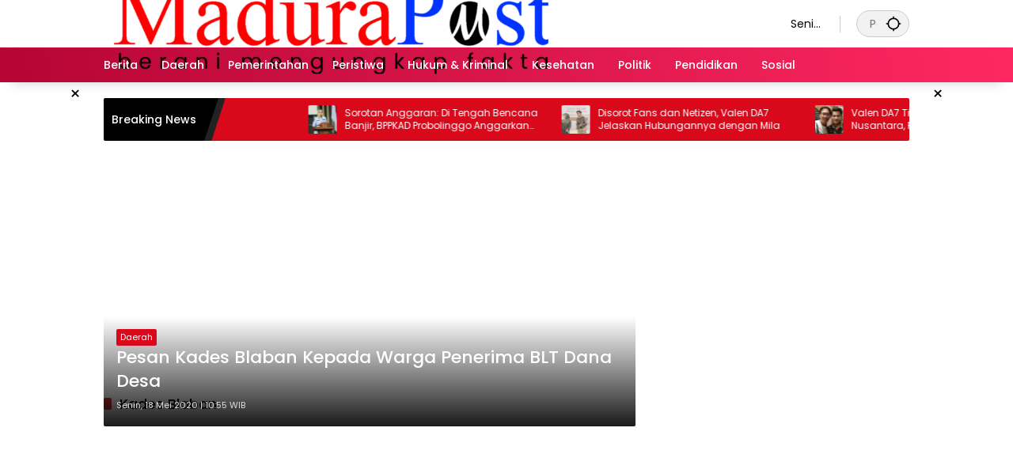

--- FILE ---
content_type: text/html; charset=UTF-8
request_url: https://madurapost.net/tag/kades-blaban/
body_size: 13805
content:
<!doctype html>
<html lang="id">
<head>
	<meta charset="UTF-8">
	<meta name="viewport" content="width=device-width, initial-scale=1">
	<link rel="profile" href="https://gmpg.org/xfn/11">

	<title>Kades Blaban &#8211; Madura Post</title>
<meta name='robots' content='max-image-preview:large' />
<!-- Jetpack Site Verification Tags -->
<meta name="google-site-verification" content="zX5t7bGBkUtWsI8-0FamHCqJ68qN_YbwnY9ng-1mEII" />
<link rel='dns-prefetch' href='//stats.wp.com' />
<link rel='preconnect' href='//i0.wp.com' />
<link rel='preconnect' href='//c0.wp.com' />
<link rel="alternate" type="application/rss+xml" title="Madura Post &raquo; Feed" href="https://madurapost.net/feed/" />
<link rel="alternate" type="application/rss+xml" title="Madura Post &raquo; Umpan Komentar" href="https://madurapost.net/comments/feed/" />
<script id="wpp-js" src="https://madurapost.net/wp-content/plugins/wordpress-popular-posts/assets/js/wpp.min.js?ver=7.3.6" data-sampling="0" data-sampling-rate="100" data-api-url="https://madurapost.net/wp-json/wordpress-popular-posts" data-post-id="0" data-token="c6a9987b5a" data-lang="0" data-debug="0"></script>
<link rel="alternate" type="application/rss+xml" title="Madura Post &raquo; Kades Blaban Umpan Tag" href="https://madurapost.net/tag/kades-blaban/feed/" />
<style id='wp-img-auto-sizes-contain-inline-css'>
img:is([sizes=auto i],[sizes^="auto," i]){contain-intrinsic-size:3000px 1500px}
/*# sourceURL=wp-img-auto-sizes-contain-inline-css */
</style>
<link rel='stylesheet' id='menu-icons-extra-css' href='https://madurapost.net/wp-content/plugins/menu-icons/css/extra.min.css?ver=0.13.20' media='all' />
<link rel='stylesheet' id='wordpress-popular-posts-css-css' href='https://madurapost.net/wp-content/plugins/wordpress-popular-posts/assets/css/wpp.css?ver=7.3.6' media='all' />
<link rel='stylesheet' id='wpmedia-fonts-css' href='https://madurapost.net/wp-content/fonts/674aea78cf9d19a8d7732cafb6fa7751.css?ver=1.1.8' media='all' />
<link rel='stylesheet' id='wpmedia-style-css' href='https://madurapost.net/wp-content/themes/wpmedia/style.css?ver=1.1.8' media='all' />
<style id='wpmedia-style-inline-css'>
h1,h2,h3,h4,h5,h6,.reltitle,.site-title,.gmr-mainmenu ul > li > a,.gmr-secondmenu-dropdown ul > li > a,.gmr-sidemenu ul li a,.gmr-sidemenu .side-textsocial,.heading-text,.gmr-mobilemenu ul li a,#navigationamp ul li a{font-family:Poppins;font-weight:500;}h1 strong,h2 strong,h3 strong,h4 strong,h5 strong,h6 strong{font-weight:700;}.entry-content-single{font-size:16px;}body{font-family:Poppins;--font-reguler:400;--font-bold:700;--mainmenu-bgcolor:#b50534;--mainmenu-secondbgcolor:#ff2861;--background-color:#f8f8f8;--main-color:#000000;--widget-title:#000000;--link-color-body:#000000;--hoverlink-color-body:#d9091b;--border-color:#cccccc;--button-bgcolor:#dd3333;--button-color:#ffffff;--header-bgcolor:#ffffff;--topnav-color:#000000;--topnav-link-color:#000000;--topnav-linkhover-color:#d9091b;--mainmenu-color:#ffffff;--mainmenu-hovercolor:#f1c40f;--content-bgcolor:#ffffff;--content-greycolor:#555555;--greybody-bgcolor:#eeeeee;--footer-bgcolor:#dd3333;--footer-color:#ffffff;--footer-linkcolor:#ffffff;--footer-hover-linkcolor:#d9091b;}body,body.dark-theme{--scheme-color:#d9091b;--secondscheme-color:#dd3333;--mainmenu-direction:80deg;}/* Generate Using Cache */
.cat-links, .byline { clip: rect(1px, 1px, 1px, 1px); height: 1px; position: absolute; overflow: hidden; width: 1px; }
/*# sourceURL=wpmedia-style-inline-css */
</style>
<link rel="https://api.w.org/" href="https://madurapost.net/wp-json/" /><link rel="alternate" title="JSON" type="application/json" href="https://madurapost.net/wp-json/wp/v2/tags/1538" /><link rel="EditURI" type="application/rsd+xml" title="RSD" href="https://madurapost.net/xmlrpc.php?rsd" />
<meta name="generator" content="WordPress 6.9" />
<meta name="theme-color" content="#dd0000"><meta name="msapplication-navbutton-color" content="#dd0000"><meta name="apple-mobile-web-app-capable" content="yes"><meta name="apple-mobile-web-app-status-bar-style" content="black-translucent"><script async src="https://pagead2.googlesyndication.com/pagead/js/adsbygoogle.js?client=ca-pub-5230554043399551"
     crossorigin="anonymous"></script>

<meta name="google-adsense-account" content="ca-pub-5230554043399551">

<script src="https://jsc.mgid.com/site/643974.js" async> 
 </script>
	<style>img#wpstats{display:none}</style>
		<link rel="apple-touch-icon" sizes="180x180" href="/wp-content/uploads/fbrfg/apple-touch-icon.png">
<link rel="icon" type="image/png" sizes="32x32" href="/wp-content/uploads/fbrfg/favicon-32x32.png">
<link rel="icon" type="image/png" sizes="16x16" href="/wp-content/uploads/fbrfg/favicon-16x16.png">
<link rel="manifest" href="/wp-content/uploads/fbrfg/site.webmanifest">
<link rel="mask-icon" href="/wp-content/uploads/fbrfg/safari-pinned-tab.svg" color="#5bbad5">
<link rel="shortcut icon" href="/wp-content/uploads/fbrfg/favicon.ico">
<meta name="msapplication-TileColor" content="#da532c">
<meta name="msapplication-config" content="/wp-content/uploads/fbrfg/browserconfig.xml">
<meta name="theme-color" content="#ffffff">            <style id="wpp-loading-animation-styles">@-webkit-keyframes bgslide{from{background-position-x:0}to{background-position-x:-200%}}@keyframes bgslide{from{background-position-x:0}to{background-position-x:-200%}}.wpp-widget-block-placeholder,.wpp-shortcode-placeholder{margin:0 auto;width:60px;height:3px;background:#dd3737;background:linear-gradient(90deg,#dd3737 0%,#571313 10%,#dd3737 100%);background-size:200% auto;border-radius:3px;-webkit-animation:bgslide 1s infinite linear;animation:bgslide 1s infinite linear}</style>
            <meta name='dmca-site-verification' content='SFBhbndWOXFGTTdrcDhkNENKY1BZZz090' />      <meta name="onesignal" content="wordpress-plugin"/>
            <script>

      window.OneSignalDeferred = window.OneSignalDeferred || [];

      OneSignalDeferred.push(function(OneSignal) {
        var oneSignal_options = {};
        window._oneSignalInitOptions = oneSignal_options;

        oneSignal_options['serviceWorkerParam'] = { scope: '/' };
oneSignal_options['serviceWorkerPath'] = 'OneSignalSDKWorker.js.php';

        OneSignal.Notifications.setDefaultUrl("https://madurapost.net");

        oneSignal_options['wordpress'] = true;
oneSignal_options['appId'] = '4510cf41-161a-4fa2-bf28-c3c18e102c7a';
oneSignal_options['allowLocalhostAsSecureOrigin'] = true;
oneSignal_options['welcomeNotification'] = { };
oneSignal_options['welcomeNotification']['title'] = "Terimakasih telah Subscribe";
oneSignal_options['welcomeNotification']['message'] = "Semoga harimu menyenangkan";
oneSignal_options['welcomeNotification']['url'] = "https://madurapost.net/";
oneSignal_options['path'] = "https://madurapost.net/wp-content/plugins/onesignal-free-web-push-notifications/sdk_files/";
oneSignal_options['safari_web_id'] = "web.onesignal.auto.20044851-a7f8-4507-9604-3e42dc43ffbf";
oneSignal_options['promptOptions'] = { };
oneSignal_options['promptOptions']['actionMessage'] = "Berlangganan Pemberitahuan Untuk Mendapatkan Berita Terbaru";
oneSignal_options['promptOptions']['acceptButtonText'] = "IYA";
oneSignal_options['promptOptions']['cancelButtonText'] = "TIDAK";
oneSignal_options['promptOptions']['siteName'] = "http://madurapost.net/";
oneSignal_options['promptOptions']['autoAcceptTitle'] = "KLIK IYA";
              OneSignal.init(window._oneSignalInitOptions);
              OneSignal.Slidedown.promptPush()      });

      function documentInitOneSignal() {
        var oneSignal_elements = document.getElementsByClassName("OneSignal-prompt");

        var oneSignalLinkClickHandler = function(event) { OneSignal.Notifications.requestPermission(); event.preventDefault(); };        for(var i = 0; i < oneSignal_elements.length; i++)
          oneSignal_elements[i].addEventListener('click', oneSignalLinkClickHandler, false);
      }

      if (document.readyState === 'complete') {
           documentInitOneSignal();
      }
      else {
           window.addEventListener("load", function(event){
               documentInitOneSignal();
          });
      }
    </script>

<!-- Jetpack Open Graph Tags -->
<meta property="og:type" content="website" />
<meta property="og:title" content="Kades Blaban &#8211; Madura Post" />
<meta property="og:url" content="https://madurapost.net/tag/kades-blaban/" />
<meta property="og:site_name" content="Madura Post" />
<meta property="og:image:alt" content="" />
<meta property="og:locale" content="id_ID" />

<!-- End Jetpack Open Graph Tags -->
		<style id="wp-custom-css">
			@media (max-width: 900px) {
  .widget-footer .wpmedia-contactinfo .wpmedia-address, 
  .widget-footer .wpmedia-contactinfo .wpmedia-phone, 
  .widget-footer .wpmedia-contactinfo .wpmedia-mail {
    justify-content: center;
  }

  .widget-footer .widget-titleimg .img-titlebg {
    background-position-x: center;
  }

  .footer-column h3.widget-title {
    text-align: center;
    justify-content: center;
    width: 100%;
  }

  .site-footer,
  .widget-footer .widget ul {
    text-align: center;
  }

  .widget-footer .widget ul {
    display: grid !important;
    grid-template-columns: repeat(2, 1fr);
    position: relative;
    align-items: start;
    justify-content: center;
  }
}


.site-info,
ul.social-icon,
.footer-menu ul {
  justify-content: center;
  text-align:center;
}
.site-footer > .container {
  text-align:center;
}		</style>
		</head>

<body class="archive tag tag-kades-blaban tag-1538 wp-custom-logo wp-embed-responsive wp-theme-wpmedia idtheme kentooz hfeed categories-hidden author-hidden">
	<a class="skip-link screen-reader-text" href="#primary">Langsung ke konten</a>
	<div class="gmr-verytopbanner text-center gmrclose-element"><div class="container"><div class="gmr-parallax"><div class="rellax"><div class="in-rellax"><div class="idt-xclosewrap"><div class="idt-xclosetext">Scroll untuk baca artikel</div><button class="idt-xclose-top close-modal gmrbtnclose">&times;</button></div><div class="idt-rellax-bannerwrap"><script async src="https://pagead2.googlesyndication.com/pagead/js/adsbygoogle.js?client=ca-pub-5230554043399551"
     crossorigin="anonymous"></script>
<!-- Display -->
<ins class="adsbygoogle"
     style="display:block"
     data-ad-client="ca-pub-5230554043399551"
     data-ad-slot="9837672979"
     data-ad-format="auto"
     data-full-width-responsive="true"></ins>
<script>
     (adsbygoogle = window.adsbygoogle || []).push({});
</script></div></div></div></div></div></div>	<div id="page" class="site">
		<div id="topnavwrap" class="gmr-topnavwrap clearfix">
			<div class="container">
				<header id="masthead" class="list-flex site-header">
					<div class="row-flex gmr-navleft">
						<div class="site-branding">
							<div class="gmr-logo"><a class="custom-logo-link" href="https://madurapost.net/" title="Madura Post" rel="home"><img class="custom-logo" src="https://i0.wp.com/madurapost.net/wp-content/uploads/20251124_104019-scaled.png?fit=2560%2C493&#038;ssl=1" width="2560" height="493" alt="Madura Post" loading="lazy" /></a></div>						</div><!-- .site-branding -->
					</div>

					<div class="row-flex gmr-navright">
						<span class="gmr-top-date" data-lang="id"></span><div class="gmr-search desktop-only">
				<form method="get" class="gmr-searchform searchform" action="https://madurapost.net/">
					<input type="text" name="s" id="s" placeholder="Pencarian" />
					<input type="hidden" name="post_type[]" value="post" />
					<button type="submit" role="button" class="gmr-search-submit gmr-search-icon" aria-label="Kirim">
						<svg xmlns="http://www.w3.org/2000/svg" height="24px" viewBox="0 0 24 24" width="24px" fill="currentColor"><path d="M0 0h24v24H0V0z" fill="none"/><path d="M20.94 11c-.46-4.17-3.77-7.48-7.94-7.94V1h-2v2.06C6.83 3.52 3.52 6.83 3.06 11H1v2h2.06c.46 4.17 3.77 7.48 7.94 7.94V23h2v-2.06c4.17-.46 7.48-3.77 7.94-7.94H23v-2h-2.06zM12 19c-3.87 0-7-3.13-7-7s3.13-7 7-7 7 3.13 7 7-3.13 7-7 7z"/></svg>
					</button>
				</form>
			</div><button id="gmr-responsive-menu" role="button" class="mobile-only" aria-label="Menu" data-target="#gmr-sidemenu-id" data-toggle="onoffcanvas" aria-expanded="false" rel="nofollow"><svg xmlns="http://www.w3.org/2000/svg" width="24" height="24" viewBox="0 0 24 24"><path fill="currentColor" d="m19.31 18.9l3.08 3.1L21 23.39l-3.12-3.07c-.69.43-1.51.68-2.38.68c-2.5 0-4.5-2-4.5-4.5s2-4.5 4.5-4.5s4.5 2 4.5 4.5c0 .88-.25 1.71-.69 2.4m-3.81.1a2.5 2.5 0 0 0 0-5a2.5 2.5 0 0 0 0 5M21 4v2H3V4h18M3 16v-2h6v2H3m0-5V9h18v2h-2.03c-1.01-.63-2.2-1-3.47-1s-2.46.37-3.47 1H3Z"/></svg></button>					</div>
				</header>
			</div><!-- .container -->
			<nav id="main-nav" class="main-navigation gmr-mainmenu">
				<div class="container">
					<ul id="primary-menu" class="menu"><li id="menu-item-35888" class="menu-item menu-item-type-taxonomy menu-item-object-category menu-item-35888"><a href="https://madurapost.net/category/berita/"><span>Berita</span></a></li>
<li id="menu-item-35889" class="menu-item menu-item-type-taxonomy menu-item-object-category menu-item-35889"><a href="https://madurapost.net/category/news/daerah/"><span>Daerah</span></a></li>
<li id="menu-item-35890" class="menu-item menu-item-type-taxonomy menu-item-object-category menu-item-35890"><a href="https://madurapost.net/category/news/pemerintahan/"><span>Pemerintahan</span></a></li>
<li id="menu-item-35891" class="menu-item menu-item-type-taxonomy menu-item-object-category menu-item-35891"><a href="https://madurapost.net/category/news/peristiwa/"><span>Peristiwa</span></a></li>
<li id="menu-item-35892" class="menu-item menu-item-type-taxonomy menu-item-object-category menu-item-35892"><a href="https://madurapost.net/category/news/hukum-kriminal/"><span>Hukum &amp; Kriminal</span></a></li>
<li id="menu-item-35893" class="menu-item menu-item-type-taxonomy menu-item-object-category menu-item-35893"><a href="https://madurapost.net/category/news/kesehatan/"><span>Kesehatan</span></a></li>
<li id="menu-item-35894" class="menu-item menu-item-type-taxonomy menu-item-object-category menu-item-35894"><a href="https://madurapost.net/category/news/politik/"><span>Politik</span></a></li>
<li id="menu-item-35895" class="menu-item menu-item-type-taxonomy menu-item-object-category menu-item-35895"><a href="https://madurapost.net/category/news/pendidikan/"><span>Pendidikan</span></a></li>
<li id="menu-item-35896" class="menu-item menu-item-type-taxonomy menu-item-object-category menu-item-35896"><a href="https://madurapost.net/category/news/sosial/"><span>Sosial</span></a></li>
</ul>				</div>
			</nav><!-- #main-nav -->
		</div><!-- #topnavwrap -->

		<div class="gmr-floatbanner gmr-floatbanner-left gmrclose-element"><button class="gmrbtnclose" title="tutup">&times;</button><script async src="https://pagead2.googlesyndication.com/pagead/js/adsbygoogle.js?client=ca-pub-5230554043399551"
     crossorigin="anonymous"></script>
<!-- Display -->
<ins class="adsbygoogle"
     style="display:block"
     data-ad-client="ca-pub-5230554043399551"
     data-ad-slot="9837672979"
     data-ad-format="auto"
     data-full-width-responsive="true"></ins>
<script>
     (adsbygoogle = window.adsbygoogle || []).push({});
</script></div>		<div class="gmr-floatbanner gmr-floatbanner-right gmrclose-element"><button class="gmrbtnclose" title="tutup">&times;</button><script async src="https://pagead2.googlesyndication.com/pagead/js/adsbygoogle.js?client=ca-pub-5230554043399551"
     crossorigin="anonymous"></script>
<!-- Display -->
<ins class="adsbygoogle"
     style="display:block"
     data-ad-client="ca-pub-5230554043399551"
     data-ad-slot="9837672979"
     data-ad-format="auto"
     data-full-width-responsive="true"></ins>
<script>
     (adsbygoogle = window.adsbygoogle || []).push({});
</script></div>
					<div class="container">
				<div class="gmr-topnotification">
					<div class="list-flex">
						<div class="row-flex text-marquee heading-text">
							Breaking News						</div>

						<div class="row-flex wrap-marquee">
							<div class="row-flex marquee">
											<div class="marquee-content">
					<a class="post-thumbnail" href="https://madurapost.net/sorotan-anggaran-di-tengah-bencana-banjir-bppkad-probolinggo-anggarkan-lebih-setengah-miliar-untuk-jamuan-rapat/" title="Sorotan Anggaran: Di Tengah Bencana Banjir, BPPKAD Probolinggo Anggarkan Lebih Setengah Miliar untuk Jamuan Rapat">
						<img width="80" height="80" src="https://i0.wp.com/madurapost.net/wp-content/uploads/94BFB7E3-4490-45F5-99A9-D48AF2F31F84.jpeg?resize=80%2C80&amp;ssl=1" class="attachment-thumbnail size-thumbnail wp-post-image" alt="Sorotan Anggaran: Di Tengah Bencana Banjir, BPPKAD Probolinggo Anggarkan Lebih Setengah Miliar untuk Jamuan Rapat" decoding="async" srcset="https://i0.wp.com/madurapost.net/wp-content/uploads/94BFB7E3-4490-45F5-99A9-D48AF2F31F84.jpeg?resize=80%2C80&amp;ssl=1 80w, https://i0.wp.com/madurapost.net/wp-content/uploads/94BFB7E3-4490-45F5-99A9-D48AF2F31F84.jpeg?zoom=2&amp;resize=80%2C80&amp;ssl=1 160w, https://i0.wp.com/madurapost.net/wp-content/uploads/94BFB7E3-4490-45F5-99A9-D48AF2F31F84.jpeg?zoom=3&amp;resize=80%2C80&amp;ssl=1 240w" sizes="(max-width: 80px) 100vw, 80px" />					</a>
					<a href="https://madurapost.net/sorotan-anggaran-di-tengah-bencana-banjir-bppkad-probolinggo-anggarkan-lebih-setengah-miliar-untuk-jamuan-rapat/" class="gmr-recent-marquee" title="Sorotan Anggaran: Di Tengah Bencana Banjir, BPPKAD Probolinggo Anggarkan Lebih Setengah Miliar untuk Jamuan Rapat">Sorotan Anggaran: Di Tengah Bencana Banjir, BPPKAD Probolinggo Anggarkan Lebih Setengah Miliar untuk Jamuan Rapat</a>
					</div>
								<div class="marquee-content">
					<a class="post-thumbnail" href="https://madurapost.net/disorot-fans-dan-netizen-valen-da7-jelaskan-hubungannya-dengan-mila/" title="Disorot Fans dan Netizen, Valen DA7 Jelaskan Hubungannya dengan Mila">
						<img width="80" height="80" src="https://i0.wp.com/madurapost.net/wp-content/uploads/20260125_131030.jpg?resize=80%2C80&amp;ssl=1" class="attachment-thumbnail size-thumbnail wp-post-image" alt="Disorot Fans dan Netizen, Valen DA7 Jelaskan Hubungannya dengan Mila" decoding="async" srcset="https://i0.wp.com/madurapost.net/wp-content/uploads/20260125_131030.jpg?resize=80%2C80&amp;ssl=1 80w, https://i0.wp.com/madurapost.net/wp-content/uploads/20260125_131030.jpg?zoom=2&amp;resize=80%2C80&amp;ssl=1 160w, https://i0.wp.com/madurapost.net/wp-content/uploads/20260125_131030.jpg?zoom=3&amp;resize=80%2C80&amp;ssl=1 240w" sizes="(max-width: 80px) 100vw, 80px" />					</a>
					<a href="https://madurapost.net/disorot-fans-dan-netizen-valen-da7-jelaskan-hubungannya-dengan-mila/" class="gmr-recent-marquee" title="Disorot Fans dan Netizen, Valen DA7 Jelaskan Hubungannya dengan Mila">Disorot Fans dan Netizen, Valen DA7 Jelaskan Hubungannya dengan Mila</a>
					</div>
								<div class="marquee-content">
					<a class="post-thumbnail" href="https://madurapost.net/valen-da7-titip-pesan-untuk-milen-se-nusantara-fans-diminta-tetap-solid-dan-santun/" title="Valen DA7 Titip Pesan untuk Milen se-Nusantara, Fans Diminta Tetap Solid dan Santun">
						<img width="80" height="80" src="https://i0.wp.com/madurapost.net/wp-content/uploads/20260125_125424.jpg?resize=80%2C80&amp;ssl=1" class="attachment-thumbnail size-thumbnail wp-post-image" alt="Valen DA7 Titip Pesan untuk Milen se-Nusantara, Fans Diminta Tetap Solid dan Santun" decoding="async" srcset="https://i0.wp.com/madurapost.net/wp-content/uploads/20260125_125424.jpg?resize=80%2C80&amp;ssl=1 80w, https://i0.wp.com/madurapost.net/wp-content/uploads/20260125_125424.jpg?zoom=2&amp;resize=80%2C80&amp;ssl=1 160w, https://i0.wp.com/madurapost.net/wp-content/uploads/20260125_125424.jpg?zoom=3&amp;resize=80%2C80&amp;ssl=1 240w" sizes="(max-width: 80px) 100vw, 80px" />					</a>
					<a href="https://madurapost.net/valen-da7-titip-pesan-untuk-milen-se-nusantara-fans-diminta-tetap-solid-dan-santun/" class="gmr-recent-marquee" title="Valen DA7 Titip Pesan untuk Milen se-Nusantara, Fans Diminta Tetap Solid dan Santun">Valen DA7 Titip Pesan untuk Milen se-Nusantara, Fans Diminta Tetap Solid dan Santun</a>
					</div>
								<div class="marquee-content">
					<a class="post-thumbnail" href="https://madurapost.net/valen-da7-anak-muda-harus-terus-melestarikan-dangdut/" title="Valen DA7: Anak Muda Harus Terus Melestarikan Dangdut">
						<img width="80" height="80" src="https://i0.wp.com/madurapost.net/wp-content/uploads/20260125_124301.jpg?resize=80%2C80&amp;ssl=1" class="attachment-thumbnail size-thumbnail wp-post-image" alt="Valen DA7: Anak Muda Harus Terus Melestarikan Dangdut" decoding="async" srcset="https://i0.wp.com/madurapost.net/wp-content/uploads/20260125_124301.jpg?resize=80%2C80&amp;ssl=1 80w, https://i0.wp.com/madurapost.net/wp-content/uploads/20260125_124301.jpg?zoom=2&amp;resize=80%2C80&amp;ssl=1 160w, https://i0.wp.com/madurapost.net/wp-content/uploads/20260125_124301.jpg?zoom=3&amp;resize=80%2C80&amp;ssl=1 240w" sizes="(max-width: 80px) 100vw, 80px" />					</a>
					<a href="https://madurapost.net/valen-da7-anak-muda-harus-terus-melestarikan-dangdut/" class="gmr-recent-marquee" title="Valen DA7: Anak Muda Harus Terus Melestarikan Dangdut">Valen DA7: Anak Muda Harus Terus Melestarikan Dangdut</a>
					</div>
								<div class="marquee-content">
					<a class="post-thumbnail" href="https://madurapost.net/rsud-waru-menunggu-kebijakan-visioner-bupati-kholilurrahman/" title="RSUD Waru Menunggu Kebijakan Visioner Bupati Kholilurrahman">
						<img width="80" height="80" src="https://i0.wp.com/madurapost.net/wp-content/uploads/IMG_20260124_182030.jpg?resize=80%2C80&amp;ssl=1" class="attachment-thumbnail size-thumbnail wp-post-image" alt="RSUD Waru Menunggu Kebijakan Visioner Bupati Kholilurrahman" decoding="async" srcset="https://i0.wp.com/madurapost.net/wp-content/uploads/IMG_20260124_182030.jpg?resize=80%2C80&amp;ssl=1 80w, https://i0.wp.com/madurapost.net/wp-content/uploads/IMG_20260124_182030.jpg?zoom=2&amp;resize=80%2C80&amp;ssl=1 160w, https://i0.wp.com/madurapost.net/wp-content/uploads/IMG_20260124_182030.jpg?zoom=3&amp;resize=80%2C80&amp;ssl=1 240w" sizes="(max-width: 80px) 100vw, 80px" />					</a>
					<a href="https://madurapost.net/rsud-waru-menunggu-kebijakan-visioner-bupati-kholilurrahman/" class="gmr-recent-marquee" title="RSUD Waru Menunggu Kebijakan Visioner Bupati Kholilurrahman">RSUD Waru Menunggu Kebijakan Visioner Bupati Kholilurrahman</a>
					</div>
											</div>
						</div>
					</div>
				</div>
			</div>
			
		<div class="gmr-topbanner text-center"><div class="container"><script async src="https://pagead2.googlesyndication.com/pagead/js/adsbygoogle.js?client=ca-pub-5230554043399551"
     crossorigin="anonymous"></script>
<!-- Display -->
<ins class="adsbygoogle"
     style="display:block"
     data-ad-client="ca-pub-5230554043399551"
     data-ad-slot="9837672979"
     data-ad-format="auto"
     data-full-width-responsive="true"></ins>
<script>
     (adsbygoogle = window.adsbygoogle || []).push({});
</script></div></div>
		<div id="content" class="gmr-content">
			<div class="container">
				<div class="row">

	<main id="primary" class="site-main col-md-8">

					<header class="page-header">
				<h1 class="page-title sub-title">Kades Blaban</h1>			</header><!-- .page-header -->

			<div class="idt-contentbig">
<article id="post-8133" class="post type-post idt-cbbox hentry">
	<div class="box-bigitem">
					<a class="post-thumbnail" href="https://madurapost.net/pesan-kades-blaban-kepada-warga-penerima-blt-dana-desa/" title="Pesan Kades Blaban Kepada Warga Penerima BLT Dana Desa">
							</a>
					<div class="box-content">
			<span class="cat-links-content"><a href="https://madurapost.net/category/news/daerah/" title="Lihat semua posts di Daerah">Daerah</a></span>			<h2 class="entry-title"><a href="https://madurapost.net/pesan-kades-blaban-kepada-warga-penerima-blt-dana-desa/" title="Pesan Kades Blaban Kepada Warga Penerima BLT Dana Desa" rel="bookmark">Pesan Kades Blaban Kepada Warga Penerima BLT Dana Desa</a></h2>			<div class="gmr-meta-topic"><span class="meta-content"><span class="posted-on"><time class="entry-date published updated" datetime="2020-05-18T22:55:07+07:00">Senin, 18 Mei 2020 | 10:55 WIB</time></span></span></div>			<div class="entry-footer entry-footer-archive">
				<div class="posted-by"> <span class="author vcard"><a class="url fn n" href="https://madurapost.net/author/user-master/" title="Madura Post">Madura Post</a></span></div>			</div><!-- .entry-footer -->
		</div>
	</div>
</article><!-- #post-8133 -->
<div class="inline-banner post text-center"><script async src="https://pagead2.googlesyndication.com/pagead/js/adsbygoogle.js?client=ca-pub-5230554043399551"
     crossorigin="anonymous"></script>
<!-- Display -->
<ins class="adsbygoogle"
     style="display:block"
     data-ad-client="ca-pub-5230554043399551"
     data-ad-slot="9837672979"
     data-ad-format="auto"
     data-full-width-responsive="true"></ins>
<script>
     (adsbygoogle = window.adsbygoogle || []).push({});
</script></div></div>
			<div id="infinite-container"></div>
				<div class="text-center">
					<div class="page-load-status">
						<div class="loader-ellips infinite-scroll-request gmr-ajax-load-wrapper gmr-loader">
							<div class="gmr-loaderwrap">
								<div class="gmr-ajax-loader">
									<div class="gmr-loader1"></div>
									<div class="gmr-loader2"></div>
									<div class="gmr-loader3"></div>
									<div class="gmr-loader4"></div>
								</div>
							</div>
						</div>
						<p class="infinite-scroll-last">Tidak Ada Postingan Lagi.</p>
						<p class="infinite-scroll-error">Tidak ada lagi halaman untuk dimuat.</p>
					</div><p><button class="view-more-button heading-text">Selengkapnya</button></p></div>
				
	</main><!-- #main -->


<aside id="secondary" class="widget-area col-md-4 pos-sticky">
	<section id="custom_html-9" class="widget_text widget widget_custom_html"><div class="textwidget custom-html-widget"><script async src="https://pagead2.googlesyndication.com/pagead/js/adsbygoogle.js?client=ca-pub-5230554043399551"
     crossorigin="anonymous"></script>
<!-- Display -->
<ins class="adsbygoogle"
     style="display:block"
     data-ad-client="ca-pub-5230554043399551"
     data-ad-slot="9837672979"
     data-ad-format="auto"
     data-full-width-responsive="true"></ins>
<script>
     (adsbygoogle = window.adsbygoogle || []).push({});
</script></div></section><section id="wpmedia-mp-11" class="widget wpmedia-module"><div class="page-header widget-titlewrap"><h2 class="widget-title">Hukum &#038; Kriminal</h2></div>				<div class="wpmedia-list-gallery inmodule-widget gallery-col-2">
											<div class="list-gallery">
							<div class="module-smallthumb">								<a class="post-thumbnail" href="https://madurapost.net/sppg-yayasan-al-islah-gabol-resmi-beroperasi-dukung-program-makan-bergizi-gratis-di-sokobanah-sampang/" title="SPPG Yayasan Al-Islah Gabol Resmi Beroperasi, Dukung Program Makan Bergizi Gratis di Sokobanah Sampang">
									<img width="350" height="220" src="https://i0.wp.com/madurapost.net/wp-content/uploads/8C97D4BB-8FFB-4B72-BA43-64C9FB7A615A.jpeg?resize=350%2C220&amp;ssl=1" class="attachment-medium_large size-medium_large wp-post-image" alt="SPPG Yayasan Al-Islah Gabol Resmi Beroperasi, Dukung Program Makan Bergizi Gratis di Sokobanah Sampang" decoding="async" loading="lazy" />								</a>
								<span class="cat-links-content"><a href="https://madurapost.net/category/ekonomi-dan-bisnis/" title="Lihat semua posts di Ekonomi dan Bisnis">Ekonomi dan Bisnis</a></span></div>														<div class="list-gallery-title">
								<a class="recent-title heading-text" href="https://madurapost.net/sppg-yayasan-al-islah-gabol-resmi-beroperasi-dukung-program-makan-bergizi-gratis-di-sokobanah-sampang/" title="SPPG Yayasan Al-Islah Gabol Resmi Beroperasi, Dukung Program Makan Bergizi Gratis di Sokobanah Sampang" rel="bookmark">SPPG Yayasan Al-Islah Gabol Resmi Beroperasi, Dukung Program Makan Bergizi Gratis di Sokobanah Sampang</a>							</div>
													</div>
												<div class="list-gallery">
							<div class="module-smallthumb">								<a class="post-thumbnail" href="https://madurapost.net/sorotan-anggaran-di-tengah-bencana-banjir-bppkad-probolinggo-anggarkan-lebih-setengah-miliar-untuk-jamuan-rapat/" title="Sorotan Anggaran: Di Tengah Bencana Banjir, BPPKAD Probolinggo Anggarkan Lebih Setengah Miliar untuk Jamuan Rapat">
									<img width="350" height="220" src="https://i0.wp.com/madurapost.net/wp-content/uploads/94BFB7E3-4490-45F5-99A9-D48AF2F31F84.jpeg?resize=350%2C220&amp;ssl=1" class="attachment-medium_large size-medium_large wp-post-image" alt="Sorotan Anggaran: Di Tengah Bencana Banjir, BPPKAD Probolinggo Anggarkan Lebih Setengah Miliar untuk Jamuan Rapat" decoding="async" loading="lazy" />								</a>
								<span class="cat-links-content"><a href="https://madurapost.net/category/news/daerah/" title="Lihat semua posts di Daerah">Daerah</a></span></div>														<div class="list-gallery-title">
								<a class="recent-title heading-text" href="https://madurapost.net/sorotan-anggaran-di-tengah-bencana-banjir-bppkad-probolinggo-anggarkan-lebih-setengah-miliar-untuk-jamuan-rapat/" title="Sorotan Anggaran: Di Tengah Bencana Banjir, BPPKAD Probolinggo Anggarkan Lebih Setengah Miliar untuk Jamuan Rapat" rel="bookmark">Sorotan Anggaran: Di Tengah Bencana Banjir, BPPKAD Probolinggo Anggarkan Lebih Setengah Miliar untuk Jamuan Rapat</a>							</div>
													</div>
												<div class="list-gallery">
							<div class="module-smallthumb">								<a class="post-thumbnail" href="https://madurapost.net/disorot-fans-dan-netizen-valen-da7-jelaskan-hubungannya-dengan-mila/" title="Disorot Fans dan Netizen, Valen DA7 Jelaskan Hubungannya dengan Mila">
									<img width="350" height="220" src="https://i0.wp.com/madurapost.net/wp-content/uploads/20260125_131030.jpg?resize=350%2C220&amp;ssl=1" class="attachment-medium_large size-medium_large wp-post-image" alt="Disorot Fans dan Netizen, Valen DA7 Jelaskan Hubungannya dengan Mila" decoding="async" loading="lazy" srcset="https://i0.wp.com/madurapost.net/wp-content/uploads/20260125_131030.jpg?resize=350%2C220&amp;ssl=1 350w, https://i0.wp.com/madurapost.net/wp-content/uploads/20260125_131030.jpg?zoom=2&amp;resize=350%2C220&amp;ssl=1 700w" sizes="auto, (max-width: 350px) 100vw, 350px" />								</a>
								<span class="cat-links-content"><a href="https://madurapost.net/category/news/daerah/" title="Lihat semua posts di Daerah">Daerah</a></span></div>														<div class="list-gallery-title">
								<a class="recent-title heading-text" href="https://madurapost.net/disorot-fans-dan-netizen-valen-da7-jelaskan-hubungannya-dengan-mila/" title="Disorot Fans dan Netizen, Valen DA7 Jelaskan Hubungannya dengan Mila" rel="bookmark">Disorot Fans dan Netizen, Valen DA7 Jelaskan Hubungannya dengan Mila</a>							</div>
													</div>
												<div class="list-gallery">
							<div class="module-smallthumb">								<a class="post-thumbnail" href="https://madurapost.net/valen-da7-titip-pesan-untuk-milen-se-nusantara-fans-diminta-tetap-solid-dan-santun/" title="Valen DA7 Titip Pesan untuk Milen se-Nusantara, Fans Diminta Tetap Solid dan Santun">
									<img width="350" height="220" src="https://i0.wp.com/madurapost.net/wp-content/uploads/20260125_125424.jpg?resize=350%2C220&amp;ssl=1" class="attachment-medium_large size-medium_large wp-post-image" alt="Valen DA7 Titip Pesan untuk Milen se-Nusantara, Fans Diminta Tetap Solid dan Santun" decoding="async" loading="lazy" srcset="https://i0.wp.com/madurapost.net/wp-content/uploads/20260125_125424.jpg?resize=350%2C220&amp;ssl=1 350w, https://i0.wp.com/madurapost.net/wp-content/uploads/20260125_125424.jpg?zoom=2&amp;resize=350%2C220&amp;ssl=1 700w" sizes="auto, (max-width: 350px) 100vw, 350px" />								</a>
								<span class="cat-links-content"><a href="https://madurapost.net/category/news/daerah/" title="Lihat semua posts di Daerah">Daerah</a></span></div>														<div class="list-gallery-title">
								<a class="recent-title heading-text" href="https://madurapost.net/valen-da7-titip-pesan-untuk-milen-se-nusantara-fans-diminta-tetap-solid-dan-santun/" title="Valen DA7 Titip Pesan untuk Milen se-Nusantara, Fans Diminta Tetap Solid dan Santun" rel="bookmark">Valen DA7 Titip Pesan untuk Milen se-Nusantara, Fans Diminta Tetap Solid dan Santun</a>							</div>
													</div>
												<div class="list-gallery">
							<div class="module-smallthumb">								<a class="post-thumbnail" href="https://madurapost.net/valen-da7-anak-muda-harus-terus-melestarikan-dangdut/" title="Valen DA7: Anak Muda Harus Terus Melestarikan Dangdut">
									<img width="350" height="220" src="https://i0.wp.com/madurapost.net/wp-content/uploads/20260125_124301.jpg?resize=350%2C220&amp;ssl=1" class="attachment-medium_large size-medium_large wp-post-image" alt="Valen DA7: Anak Muda Harus Terus Melestarikan Dangdut" decoding="async" loading="lazy" srcset="https://i0.wp.com/madurapost.net/wp-content/uploads/20260125_124301.jpg?resize=350%2C220&amp;ssl=1 350w, https://i0.wp.com/madurapost.net/wp-content/uploads/20260125_124301.jpg?zoom=2&amp;resize=350%2C220&amp;ssl=1 700w" sizes="auto, (max-width: 350px) 100vw, 350px" />								</a>
								<span class="cat-links-content"><a href="https://madurapost.net/category/news/daerah/" title="Lihat semua posts di Daerah">Daerah</a></span></div>														<div class="list-gallery-title">
								<a class="recent-title heading-text" href="https://madurapost.net/valen-da7-anak-muda-harus-terus-melestarikan-dangdut/" title="Valen DA7: Anak Muda Harus Terus Melestarikan Dangdut" rel="bookmark">Valen DA7: Anak Muda Harus Terus Melestarikan Dangdut</a>							</div>
													</div>
												<div class="list-gallery">
							<div class="module-smallthumb">								<a class="post-thumbnail" href="https://madurapost.net/rsud-waru-menunggu-kebijakan-visioner-bupati-kholilurrahman/" title="RSUD Waru Menunggu Kebijakan Visioner Bupati Kholilurrahman">
									<img width="350" height="220" src="https://i0.wp.com/madurapost.net/wp-content/uploads/IMG_20260124_182030.jpg?resize=350%2C220&amp;ssl=1" class="attachment-medium_large size-medium_large wp-post-image" alt="RSUD Waru Menunggu Kebijakan Visioner Bupati Kholilurrahman" decoding="async" loading="lazy" />								</a>
								<span class="cat-links-content"><a href="https://madurapost.net/category/news/kesehatan/" title="Lihat semua posts di Kesehatan">Kesehatan</a></span></div>														<div class="list-gallery-title">
								<a class="recent-title heading-text" href="https://madurapost.net/rsud-waru-menunggu-kebijakan-visioner-bupati-kholilurrahman/" title="RSUD Waru Menunggu Kebijakan Visioner Bupati Kholilurrahman" rel="bookmark">RSUD Waru Menunggu Kebijakan Visioner Bupati Kholilurrahman</a>							</div>
													</div>
						
				</div>
				</section><section id="wpmedia-mp-12" class="widget wpmedia-module"><div class="page-header widget-titlewrap"><h2 class="widget-title">Politik</h2></div>				<div class="wpmedia-list-gallery inmodule-widget gallery-col-2">
											<div class="list-gallery">
							<div class="module-smallthumb">								<a class="post-thumbnail" href="https://madurapost.net/jelang-kongres-2026-bm-pan-jatim-dorong-munculnya-sejumlah-kandidat-ketua/" title="Jelang Kongres 2026, BM PAN Jatim Dorong Munculnya Sejumlah Kandidat Ketua">
									<img width="350" height="220" src="https://i0.wp.com/madurapost.net/wp-content/uploads/20260114_002531.jpg?resize=350%2C220&amp;ssl=1" class="attachment-medium_large size-medium_large wp-post-image" alt="Jelang Kongres 2026, BM PAN Jatim Dorong Munculnya Sejumlah Kandidat Ketua" decoding="async" loading="lazy" />								</a>
								<span class="cat-links-content"><a href="https://madurapost.net/category/news/politik/" title="Lihat semua posts di Politik">Politik</a></span></div>														<div class="list-gallery-title">
								<a class="recent-title heading-text" href="https://madurapost.net/jelang-kongres-2026-bm-pan-jatim-dorong-munculnya-sejumlah-kandidat-ketua/" title="Jelang Kongres 2026, BM PAN Jatim Dorong Munculnya Sejumlah Kandidat Ketua" rel="bookmark">Jelang Kongres 2026, BM PAN Jatim Dorong Munculnya Sejumlah Kandidat Ketua</a>							</div>
													</div>
												<div class="list-gallery">
							<div class="module-smallthumb">								<a class="post-thumbnail" href="https://madurapost.net/konsolidasi-slamet-ariyadi-dengan-kader-pan-untuk-menguatkan-barisan-struktur-partai/" title="Konsolidasi Slamet Ariyadi dengan Kader PAN untuk Menguatkan Barisan Struktur Partai">
									<img width="350" height="220" src="https://i0.wp.com/madurapost.net/wp-content/uploads/IMG_20251014_154900.jpg?resize=350%2C220&amp;ssl=1" class="attachment-medium_large size-medium_large wp-post-image" alt="Konsolidasi Slamet Ariyadi dengan Kader PAN untuk Menguatkan Barisan Struktur Partai" decoding="async" loading="lazy" srcset="https://i0.wp.com/madurapost.net/wp-content/uploads/IMG_20251014_154900.jpg?w=678&amp;ssl=1 678w, https://i0.wp.com/madurapost.net/wp-content/uploads/IMG_20251014_154900.jpg?resize=350%2C220&amp;ssl=1 350w" sizes="auto, (max-width: 350px) 100vw, 350px" />								</a>
								<span class="cat-links-content"><a href="https://madurapost.net/category/news/politik/" title="Lihat semua posts di Politik">Politik</a></span></div>														<div class="list-gallery-title">
								<a class="recent-title heading-text" href="https://madurapost.net/konsolidasi-slamet-ariyadi-dengan-kader-pan-untuk-menguatkan-barisan-struktur-partai/" title="Konsolidasi Slamet Ariyadi dengan Kader PAN untuk Menguatkan Barisan Struktur Partai" rel="bookmark">Konsolidasi Slamet Ariyadi dengan Kader PAN untuk Menguatkan Barisan Struktur Partai</a>							</div>
													</div>
												<div class="list-gallery">
							<div class="module-smallthumb">								<a class="post-thumbnail" href="https://madurapost.net/empat-pilar-dibedah-lewat-diskusi-kritis-pemuda-madura/" title="Empat Pilar Dibedah Lewat Diskusi Kritis Pemuda Madura">
									<img width="350" height="220" src="https://i0.wp.com/madurapost.net/wp-content/uploads/20251223_202311.jpg?resize=350%2C220&amp;ssl=1" class="attachment-medium_large size-medium_large wp-post-image" alt="Empat Pilar Dibedah Lewat Diskusi Kritis Pemuda Madura" decoding="async" loading="lazy" srcset="https://i0.wp.com/madurapost.net/wp-content/uploads/20251223_202311.jpg?resize=350%2C220&amp;ssl=1 350w, https://i0.wp.com/madurapost.net/wp-content/uploads/20251223_202311.jpg?zoom=2&amp;resize=350%2C220&amp;ssl=1 700w" sizes="auto, (max-width: 350px) 100vw, 350px" />								</a>
								<span class="cat-links-content"><a href="https://madurapost.net/category/news/politik/" title="Lihat semua posts di Politik">Politik</a></span></div>														<div class="list-gallery-title">
								<a class="recent-title heading-text" href="https://madurapost.net/empat-pilar-dibedah-lewat-diskusi-kritis-pemuda-madura/" title="Empat Pilar Dibedah Lewat Diskusi Kritis Pemuda Madura" rel="bookmark">Empat Pilar Dibedah Lewat Diskusi Kritis Pemuda Madura</a>							</div>
													</div>
												<div class="list-gallery">
							<div class="module-smallthumb">								<a class="post-thumbnail" href="https://madurapost.net/sosialisasi-empat-pilar-di-sumenep-pemuda-diajak-merawat-toleransi-di-era-digital/" title="Sosialisasi Empat Pilar di Sumenep, Pemuda Diajak Merawat Toleransi di Era Digital">
									<img width="350" height="220" src="https://i0.wp.com/madurapost.net/wp-content/uploads/20251222_175944.jpg?resize=350%2C220&amp;ssl=1" class="attachment-medium_large size-medium_large wp-post-image" alt="Sosialisasi Empat Pilar di Sumenep, Pemuda Diajak Merawat Toleransi di Era Digital" decoding="async" loading="lazy" srcset="https://i0.wp.com/madurapost.net/wp-content/uploads/20251222_175944.jpg?resize=350%2C220&amp;ssl=1 350w, https://i0.wp.com/madurapost.net/wp-content/uploads/20251222_175944.jpg?zoom=2&amp;resize=350%2C220&amp;ssl=1 700w" sizes="auto, (max-width: 350px) 100vw, 350px" />								</a>
								<span class="cat-links-content"><a href="https://madurapost.net/category/news/politik/" title="Lihat semua posts di Politik">Politik</a></span></div>														<div class="list-gallery-title">
								<a class="recent-title heading-text" href="https://madurapost.net/sosialisasi-empat-pilar-di-sumenep-pemuda-diajak-merawat-toleransi-di-era-digital/" title="Sosialisasi Empat Pilar di Sumenep, Pemuda Diajak Merawat Toleransi di Era Digital" rel="bookmark">Sosialisasi Empat Pilar di Sumenep, Pemuda Diajak Merawat Toleransi di Era Digital</a>							</div>
													</div>
												<div class="list-gallery">
							<div class="module-smallthumb">								<a class="post-thumbnail" href="https://madurapost.net/harlah-ke-14-partai-nasdem-tohir-ajak-kader-terus-mengabdi-untuk-rakyat/" title="Harlah ke-14 Partai NasDem, Tohir Ajak Kader Terus Mengabdi untuk Rakyat">
									<img width="350" height="220" src="https://i0.wp.com/madurapost.net/wp-content/uploads/CC18DCF5-02A4-402D-ADD5-6B5BFDD93C35.jpeg?resize=350%2C220&amp;ssl=1" class="attachment-medium_large size-medium_large wp-post-image" alt="Harlah ke-14 Partai NasDem, Tohir Ajak Kader Terus Mengabdi untuk Rakyat" decoding="async" loading="lazy" />								</a>
								<span class="cat-links-content"><a href="https://madurapost.net/category/news/politik/" title="Lihat semua posts di Politik">Politik</a></span></div>														<div class="list-gallery-title">
								<a class="recent-title heading-text" href="https://madurapost.net/harlah-ke-14-partai-nasdem-tohir-ajak-kader-terus-mengabdi-untuk-rakyat/" title="Harlah ke-14 Partai NasDem, Tohir Ajak Kader Terus Mengabdi untuk Rakyat" rel="bookmark">Harlah ke-14 Partai NasDem, Tohir Ajak Kader Terus Mengabdi untuk Rakyat</a>							</div>
													</div>
												<div class="list-gallery">
							<div class="module-smallthumb">								<a class="post-thumbnail" href="https://madurapost.net/nasdem-gelar-baksos-kesehatan-mata-di-bangkalan-warga-sambut-antusias-dan-harapkan-berlanjut/" title="NasDem Gelar Baksos Kesehatan Mata di Bangkalan, Warga Sambut Antusias dan Harapkan Berlanjut">
									<img width="350" height="220" src="https://i0.wp.com/madurapost.net/wp-content/uploads/09FCEF2A-221E-4B3F-85A7-8AE422D7B6B7.jpeg?resize=350%2C220&amp;ssl=1" class="attachment-medium_large size-medium_large wp-post-image" alt="NasDem Gelar Baksos Kesehatan Mata di Bangkalan, Warga Sambut Antusias dan Harapkan Berlanjut" decoding="async" loading="lazy" />								</a>
								<span class="cat-links-content"><a href="https://madurapost.net/category/news/politik/" title="Lihat semua posts di Politik">Politik</a></span></div>														<div class="list-gallery-title">
								<a class="recent-title heading-text" href="https://madurapost.net/nasdem-gelar-baksos-kesehatan-mata-di-bangkalan-warga-sambut-antusias-dan-harapkan-berlanjut/" title="NasDem Gelar Baksos Kesehatan Mata di Bangkalan, Warga Sambut Antusias dan Harapkan Berlanjut" rel="bookmark">NasDem Gelar Baksos Kesehatan Mata di Bangkalan, Warga Sambut Antusias dan Harapkan Berlanjut</a>							</div>
													</div>
						
				</div>
				</section><section id="wpmedia-popular-3" class="widget wpmedia-popular"><div class="page-header widget-titlewrap"><h2 class="widget-title">Pos Populer</h2></div>				<ul class="wpmedia-rp-widget">
												<li class="clearfix">
																	<a class="post-thumbnail big-thumb" href="https://madurapost.net/sppg-yayasan-al-islah-gabol-resmi-beroperasi-dukung-program-makan-bergizi-gratis-di-sokobanah-sampang/" title="SPPG Yayasan Al-Islah Gabol Resmi Beroperasi, Dukung Program Makan Bergizi Gratis di Sokobanah Sampang">
										<img width="350" height="220" src="https://i0.wp.com/madurapost.net/wp-content/uploads/8C97D4BB-8FFB-4B72-BA43-64C9FB7A615A.jpeg?resize=350%2C220&amp;ssl=1" class="attachment-medium_large size-medium_large wp-post-image" alt="SPPG Yayasan Al-Islah Gabol Resmi Beroperasi, Dukung Program Makan Bergizi Gratis di Sokobanah Sampang" decoding="async" loading="lazy" /><div class="inner-thumbnail"><div class="rp-number heading-text">1</div><div class="recent-content"><span class="recent-title heading-text">SPPG Yayasan Al-Islah Gabol Resmi Beroperasi, Dukung Program Makan Bergizi Gratis di Sokobanah Sampang</span><div class="meta-content meta-content-flex"><span class="posted-on"><time class="entry-date published updated" datetime="2026-01-25T20:59:36+07:00">Minggu, 25 Januari 2026 | 8:59 WIB</time></span><span class="count-text"><svg xmlns="http://www.w3.org/2000/svg" height="24px" viewBox="0 0 24 24" width="24px" fill="currentColor"><path d="M0 0h24v24H0V0z" fill="none"/><path d="M20 2H4c-1.1 0-2 .9-2 2v18l4-4h14c1.1 0 2-.9 2-2V4c0-1.1-.9-2-2-2zm0 14H6l-2 2V4h16v12z"/></svg> <span class="in-count-text">0</span></span></div></div></div>									</a>
																</li>
														<li class="clearfix">
								<div class="rp-number heading-text">2</div><div class="recent-content"><a class="recent-title heading-text" href="https://madurapost.net/menjaga-laut-menjaga-masa-depan-bangkalan/" title="Menjaga Laut, Menjaga Masa Depan Bangkalan" rel="bookmark">Menjaga Laut, Menjaga Masa Depan Bangkalan</a><div class="meta-content meta-content-flex"><span class="posted-on"><time class="entry-date published updated" datetime="2025-12-26T17:51:46+07:00">Jumat, 26 Desember 2025 | 5:51 WIB</time></span><span class="count-text"><svg xmlns="http://www.w3.org/2000/svg" height="24px" viewBox="0 0 24 24" width="24px" fill="currentColor"><path d="M0 0h24v24H0V0z" fill="none"/><path d="M20 2H4c-1.1 0-2 .9-2 2v18l4-4h14c1.1 0 2-.9 2-2V4c0-1.1-.9-2-2-2zm0 14H6l-2 2V4h16v12z"/></svg> <span class="in-count-text">0</span></span></div></div>							</li>
														<li class="clearfix">
								<div class="rp-number heading-text">3</div><div class="recent-content"><a class="recent-title heading-text" href="https://madurapost.net/csr-petronas-disorot-bangun-pasar-ikan-tanpa-transparansi-ganti-rugi-rumpon-nelayan-rp6-miliar-dibiarkan-menggantung/" title="CSR Petronas Disorot: Bangun Pasar Ikan Tanpa Transparansi, Ganti Rugi Rumpon Nelayan Rp6 Miliar Dibiarkan Menggantung" rel="bookmark">CSR Petronas Disorot: Bangun Pasar Ikan Tanpa Transparansi, Ganti Rugi Rumpon Nelayan Rp6 Miliar Dibiarkan Menggantung</a><div class="meta-content meta-content-flex"><span class="posted-on"><time class="entry-date published updated" datetime="2025-12-27T10:44:00+07:00">Sabtu, 27 Desember 2025 | 10:44 WIB</time></span><span class="count-text"><svg xmlns="http://www.w3.org/2000/svg" height="24px" viewBox="0 0 24 24" width="24px" fill="currentColor"><path d="M0 0h24v24H0V0z" fill="none"/><path d="M20 2H4c-1.1 0-2 .9-2 2v18l4-4h14c1.1 0 2-.9 2-2V4c0-1.1-.9-2-2-2zm0 14H6l-2 2V4h16v12z"/></svg> <span class="in-count-text">0</span></span></div></div>							</li>
														<li class="clearfix">
								<div class="rp-number heading-text">4</div><div class="recent-content"><a class="recent-title heading-text" href="https://madurapost.net/besok-ribuan-warga-siap-kepung-polres-sumenep-protes-penanganan-kasus-kekerasan-seksual/" title="Besok Ribuan Warga Siap Kepung Polres Sumenep, Protes Penanganan Kasus Kekerasan Seksual" rel="bookmark">Besok Ribuan Warga Siap Kepung Polres Sumenep, Protes Penanganan Kasus Kekerasan Seksual</a><div class="meta-content meta-content-flex"><span class="posted-on"><time class="entry-date published updated" datetime="2025-12-28T09:38:24+07:00">Minggu, 28 Desember 2025 | 9:38 WIB</time></span><span class="count-text"><svg xmlns="http://www.w3.org/2000/svg" height="24px" viewBox="0 0 24 24" width="24px" fill="currentColor"><path d="M0 0h24v24H0V0z" fill="none"/><path d="M20 2H4c-1.1 0-2 .9-2 2v18l4-4h14c1.1 0 2-.9 2-2V4c0-1.1-.9-2-2-2zm0 14H6l-2 2V4h16v12z"/></svg> <span class="in-count-text">0</span></span></div></div>							</li>
														<li class="clearfix">
								<div class="rp-number heading-text">5</div><div class="recent-content"><a class="recent-title heading-text" href="https://madurapost.net/wajah-menjaga-marwah-jurnalistik-di-tengah-menjamurnya-wartawan-jadi-jadian/" title="Wajah! Menjaga Marwah Jurnalistik di Tengah Menjamurnya Wartawan Jadi-Jadian" rel="bookmark">Wajah! Menjaga Marwah Jurnalistik di Tengah Menjamurnya Wartawan Jadi-Jadian</a><div class="meta-content meta-content-flex"><span class="posted-on"><time class="entry-date published updated" datetime="2025-12-28T11:57:24+07:00">Minggu, 28 Desember 2025 | 11:57 WIB</time></span><span class="count-text"><svg xmlns="http://www.w3.org/2000/svg" height="24px" viewBox="0 0 24 24" width="24px" fill="currentColor"><path d="M0 0h24v24H0V0z" fill="none"/><path d="M20 2H4c-1.1 0-2 .9-2 2v18l4-4h14c1.1 0 2-.9 2-2V4c0-1.1-.9-2-2-2zm0 14H6l-2 2V4h16v12z"/></svg> <span class="in-count-text">0</span></span></div></div>							</li>
														<li class="clearfix">
								<div class="rp-number heading-text">6</div><div class="recent-content"><a class="recent-title heading-text" href="https://madurapost.net/bakesbangpol-sumenep-jaga-harmoni-politik-dan-sosial-sepanjang-2025/" title="Bakesbangpol Sumenep Jaga Harmoni Politik dan Sosial Sepanjang 2025" rel="bookmark">Bakesbangpol Sumenep Jaga Harmoni Politik dan Sosial Sepanjang 2025</a><div class="meta-content meta-content-flex"><span class="posted-on"><time class="entry-date published updated" datetime="2025-12-28T18:41:24+07:00">Minggu, 28 Desember 2025 | 6:41 WIB</time></span><span class="count-text"><svg xmlns="http://www.w3.org/2000/svg" height="24px" viewBox="0 0 24 24" width="24px" fill="currentColor"><path d="M0 0h24v24H0V0z" fill="none"/><path d="M20 2H4c-1.1 0-2 .9-2 2v18l4-4h14c1.1 0 2-.9 2-2V4c0-1.1-.9-2-2-2zm0 14H6l-2 2V4h16v12z"/></svg> <span class="in-count-text">0</span></span></div></div>							</li>
											</ul>
				</section></aside><!-- #secondary -->
			</div>
		</div>
			</div><!-- .gmr-content -->

	<footer id="colophon" class="site-footer">
					<div id="footer-sidebar" class="widget-footer" role="complementary">
				<div class="container">
					<div class="row">
													<div class="footer-column col-md-6">
								<section id="wpmedia-addr-2" class="widget wpmedia-address"><div class="page-header widget-titlewrap widget-titleimg"><h3 class="widget-title"><span class="img-titlebg" style="background-image:url('https://madurapost.net/wp-content/uploads/20251124_104126-scaled.png');"></span></h3></div><div class="wpmedia-contactinfo"><div class="wpmedia-address"><svg xmlns="http://www.w3.org/2000/svg" height="24px" viewBox="0 0 24 24" width="24px" fill="currentColor"><path d="M0 0h24v24H0z" fill="none"/><path d="M12 12c-1.1 0-2-.9-2-2s.9-2 2-2 2 .9 2 2-.9 2-2 2zm6-1.8C18 6.57 15.35 4 12 4s-6 2.57-6 6.2c0 2.34 1.95 5.44 6 9.14 4.05-3.7 6-6.8 6-9.14zM12 2c4.2 0 8 3.22 8 8.2 0 3.32-2.67 7.25-8 11.8-5.33-4.55-8-8.48-8-11.8C4 5.22 7.8 2 12 2z"/></svg><div class="addr-content">Alamat KantorJalan Raya Pakong Pegantenan Desa Lebbek KM. 20 Pamekasan, Kode Pos 69352.</div></div><div class="wpmedia-phone"><svg xmlns="http://www.w3.org/2000/svg" height="24px" viewBox="0 0 24 24" width="24px" fill="currentColor"><path d="M0 0h24v24H0V0z" fill="none"/><path d="M6.54 5c.06.89.21 1.76.45 2.59l-1.2 1.2c-.41-1.2-.67-2.47-.76-3.79h1.51m9.86 12.02c.85.24 1.72.39 2.6.45v1.49c-1.32-.09-2.59-.35-3.8-.75l1.2-1.19M7.5 3H4c-.55 0-1 .45-1 1 0 9.39 7.61 17 17 17 .55 0 1-.45 1-1v-3.49c0-.55-.45-1-1-1-1.24 0-2.45-.2-3.57-.57-.1-.04-.21-.05-.31-.05-.26 0-.51.1-.71.29l-2.2 2.2c-2.83-1.45-5.15-3.76-6.59-6.59l2.2-2.2c.28-.28.36-.67.25-1.02C8.7 6.45 8.5 5.25 8.5 4c0-.55-.45-1-1-1z"/></svg><div class="addr-content">087818187414</div></div><div class="wpmedia-mail"><svg xmlns="http://www.w3.org/2000/svg" height="24px" viewBox="0 0 24 24" width="24px" fill="currentColor"><path d="M0 0h24v24H0V0z" fill="none"/><path d="M22 6c0-1.1-.9-2-2-2H4c-1.1 0-2 .9-2 2v12c0 1.1.9 2 2 2h16c1.1 0 2-.9 2-2V6zm-2 0l-8 4.99L4 6h16zm0 12H4V8l8 5 8-5v10z"/></svg><div class="addr-content"><a href="mailto:&#99;&#115;.&#114;&#101;&#100;&#97;&#107;&#115;im&#97;&#100;&#117;rapo&#115;&#116;&#64;&#103;m&#97;il&#46;com" title="Kirim Mail" target="_blank">cs.redaksimadurapost@gmail.com</a></div></div></div></section>							</div>
																																									</div>
				</div>
			</div>
				<div class="container">
			<div class="site-info">
				<div class="gmr-social-icons"><ul class="social-icon"><li><a href="#" title="Facebook" class="facebook" target="_blank" rel="nofollow"><svg xmlns="http://www.w3.org/2000/svg" xmlns:xlink="http://www.w3.org/1999/xlink" aria-hidden="true" focusable="false" width="1em" height="1em" style="vertical-align: -0.125em;-ms-transform: rotate(360deg); -webkit-transform: rotate(360deg); transform: rotate(360deg);" preserveAspectRatio="xMidYMid meet" viewBox="0 0 24 24"><path d="M13 9h4.5l-.5 2h-4v9h-2v-9H7V9h4V7.128c0-1.783.186-2.43.534-3.082a3.635 3.635 0 0 1 1.512-1.512C13.698 2.186 14.345 2 16.128 2c.522 0 .98.05 1.372.15V4h-1.372c-1.324 0-1.727.078-2.138.298c-.304.162-.53.388-.692.692c-.22.411-.298.814-.298 2.138V9z" fill="#888888"/><rect x="0" y="0" width="24" height="24" fill="rgba(0, 0, 0, 0)" /></svg></a></li><li><a href="#" title="Twitter" class="twitter" target="_blank" rel="nofollow"><svg xmlns="http://www.w3.org/2000/svg" width="24" height="24" viewBox="0 0 24 24"><path fill="currentColor" d="M18.205 2.25h3.308l-7.227 8.26l8.502 11.24H16.13l-5.214-6.817L4.95 21.75H1.64l7.73-8.835L1.215 2.25H8.04l4.713 6.231l5.45-6.231Zm-1.161 17.52h1.833L7.045 4.126H5.078L17.044 19.77Z"/></svg></a></li><li><a href="#" title="Pinterest" class="pinterest" target="_blank" rel="nofollow"><svg xmlns="http://www.w3.org/2000/svg" xmlns:xlink="http://www.w3.org/1999/xlink" aria-hidden="true" focusable="false" width="1em" height="1em" style="vertical-align: -0.125em;-ms-transform: rotate(360deg); -webkit-transform: rotate(360deg); transform: rotate(360deg);" preserveAspectRatio="xMidYMid meet" viewBox="0 0 32 32"><path d="M16.094 4C11.017 4 6 7.383 6 12.861c0 3.483 1.958 5.463 3.146 5.463c.49 0 .774-1.366.774-1.752c0-.46-1.174-1.44-1.174-3.355c0-3.978 3.028-6.797 6.947-6.797c3.37 0 5.864 1.914 5.864 5.432c0 2.627-1.055 7.554-4.47 7.554c-1.231 0-2.284-.89-2.284-2.166c0-1.87 1.197-3.681 1.197-5.611c0-3.276-4.537-2.682-4.537 1.277c0 .831.104 1.751.475 2.508C11.255 18.354 10 23.037 10 26.066c0 .935.134 1.855.223 2.791c.168.188.084.169.341.075c2.494-3.414 2.263-4.388 3.391-8.856c.61 1.158 2.183 1.781 3.43 1.781c5.255 0 7.615-5.12 7.615-9.738C25 7.206 20.755 4 16.094 4z" fill="#888888"/><rect x="0" y="0" width="32" height="32" fill="rgba(0, 0, 0, 0)" /></svg></a></li><li><a href="#" title="WordPress" class="wp" target="_blank" rel="nofollow"><svg xmlns="http://www.w3.org/2000/svg" xmlns:xlink="http://www.w3.org/1999/xlink" aria-hidden="true" focusable="false" width="1em" height="1em" style="vertical-align: -0.125em;-ms-transform: rotate(360deg); -webkit-transform: rotate(360deg); transform: rotate(360deg);" preserveAspectRatio="xMidYMid meet" viewBox="0 0 32 32"><path d="M16 3C8.828 3 3 8.828 3 16s5.828 13 13 13s13-5.828 13-13S23.172 3 16 3zm0 2.168c2.825 0 5.382 1.079 7.307 2.838c-.042-.001-.083-.012-.135-.012c-1.062 0-1.754.93-1.754 1.928c0 .899.453 1.648 1.006 2.547c.41.715.889 1.646.889 2.978c0 .932-.348 2.004-.825 3.51l-1.07 3.607l-4.066-12.527a23.51 23.51 0 0 0 1.234-.098c.585-.065.52-.931-.065-.898c0 0-1.754.14-2.892.14c-1.061 0-2.85-.14-2.85-.14c-.585-.033-.65.866-.064.898c0 0 .552.065 1.137.098l1.824 5.508l-2.364 7.107L9.215 10.04a23.408 23.408 0 0 0 1.246-.098c.585-.065.51-.931-.065-.898c0 0-1.681.133-2.82.139A10.795 10.795 0 0 1 16 5.168zm9.512 5.633A10.815 10.815 0 0 1 26.832 16a10.796 10.796 0 0 1-5.383 9.36l3.305-9.565c.617-1.538.822-2.774.822-3.879c0-.401-.02-.76-.062-1.105c-.002-.003-.001-.007-.002-.01zm-19.309.584l5.063 14.355A10.797 10.797 0 0 1 5.168 16c0-1.655.377-3.215 1.035-4.615zm9.98 5.558l3.338 9.131a.595.595 0 0 0 .075.139c-1.126.394-2.332.619-3.596.619c-1.067 0-2.094-.159-3.066-.443l3.25-9.446zm-4.787 8.86a10.74 10.74 0 0 1 0 0zm9.02.09zm-7.855.378a10.713 10.713 0 0 1 0 0z" fill="#888888"/><rect x="0" y="0" width="32" height="32" fill="rgba(0, 0, 0, 0)" /></svg></a></li><li><a href="#" title="Instagram" class="instagram" target="_blank" rel="nofollow"><svg xmlns="http://www.w3.org/2000/svg" xmlns:xlink="http://www.w3.org/1999/xlink" aria-hidden="true" focusable="false" width="1em" height="1em" style="vertical-align: -0.125em;-ms-transform: rotate(360deg); -webkit-transform: rotate(360deg); transform: rotate(360deg);" preserveAspectRatio="xMidYMid meet" viewBox="0 0 256 256"><path d="M128 80a48 48 0 1 0 48 48a48.054 48.054 0 0 0-48-48zm0 80a32 32 0 1 1 32-32a32.036 32.036 0 0 1-32 32zm44-132H84a56.064 56.064 0 0 0-56 56v88a56.064 56.064 0 0 0 56 56h88a56.064 56.064 0 0 0 56-56V84a56.064 56.064 0 0 0-56-56zm40 144a40.045 40.045 0 0 1-40 40H84a40.045 40.045 0 0 1-40-40V84a40.045 40.045 0 0 1 40-40h88a40.045 40.045 0 0 1 40 40zm-20-96a12 12 0 1 1-12-12a12 12 0 0 1 12 12z" fill="#888888"/><rect x="0" y="0" width="256" height="256" fill="rgba(0, 0, 0, 0)" /></svg></a></li><li><a href="https://youtube.com/@MaduraPost?si=KvgR3XVebqtb63XJ" title="Youtube" class="youtube" target="_blank" rel="nofollow"><svg xmlns="http://www.w3.org/2000/svg" xmlns:xlink="http://www.w3.org/1999/xlink" aria-hidden="true" focusable="false" width="1em" height="1em" style="vertical-align: -0.125em;-ms-transform: rotate(360deg); -webkit-transform: rotate(360deg); transform: rotate(360deg);" preserveAspectRatio="xMidYMid meet" viewBox="0 0 24 24"><path d="M19.606 6.995c-.076-.298-.292-.523-.539-.592C18.63 6.28 16.5 6 12 6s-6.628.28-7.069.403c-.244.068-.46.293-.537.592C4.285 7.419 4 9.196 4 12s.285 4.58.394 5.006c.076.297.292.522.538.59C5.372 17.72 7.5 18 12 18s6.629-.28 7.069-.403c.244-.068.46-.293.537-.592C19.715 16.581 20 14.8 20 12s-.285-4.58-.394-5.005zm1.937-.497C22 8.28 22 12 22 12s0 3.72-.457 5.502c-.254.985-.997 1.76-1.938 2.022C17.896 20 12 20 12 20s-5.893 0-7.605-.476c-.945-.266-1.687-1.04-1.938-2.022C2 15.72 2 12 2 12s0-3.72.457-5.502c.254-.985.997-1.76 1.938-2.022C6.107 4 12 4 12 4s5.896 0 7.605.476c.945.266 1.687 1.04 1.938 2.022zM10 15.5v-7l6 3.5l-6 3.5z" fill="#888888"/><rect x="0" y="0" width="24" height="24" fill="rgba(0, 0, 0, 0)" /></svg></a></li><li><a href="https://chat.whatsapp.com/GCJPJU7bucVA62FuEKXaVT" title="WhatsApp" class="whatsapp" target="_blank" rel="nofollow"><svg xmlns="http://www.w3.org/2000/svg" xmlns:xlink="http://www.w3.org/1999/xlink" aria-hidden="true" focusable="false" width="1em" height="1em" style="vertical-align: -0.125em;-ms-transform: rotate(360deg); -webkit-transform: rotate(360deg); transform: rotate(360deg);" preserveAspectRatio="xMidYMid meet" viewBox="0 0 512 512"><path d="M414.73 97.1A222.14 222.14 0 0 0 256.94 32C134 32 33.92 131.58 33.87 254a220.61 220.61 0 0 0 29.78 111L32 480l118.25-30.87a223.63 223.63 0 0 0 106.6 27h.09c122.93 0 223-99.59 223.06-222A220.18 220.18 0 0 0 414.73 97.1zM256.94 438.66h-.08a185.75 185.75 0 0 1-94.36-25.72l-6.77-4l-70.17 18.32l18.73-68.09l-4.41-7A183.46 183.46 0 0 1 71.53 254c0-101.73 83.21-184.5 185.48-184.5a185 185 0 0 1 185.33 184.64c-.04 101.74-83.21 184.52-185.4 184.52zm101.69-138.19c-5.57-2.78-33-16.2-38.08-18.05s-8.83-2.78-12.54 2.78s-14.4 18-17.65 21.75s-6.5 4.16-12.07 1.38s-23.54-8.63-44.83-27.53c-16.57-14.71-27.75-32.87-31-38.42s-.35-8.56 2.44-11.32c2.51-2.49 5.57-6.48 8.36-9.72s3.72-5.56 5.57-9.26s.93-6.94-.46-9.71s-12.54-30.08-17.18-41.19c-4.53-10.82-9.12-9.35-12.54-9.52c-3.25-.16-7-.2-10.69-.2a20.53 20.53 0 0 0-14.86 6.94c-5.11 5.56-19.51 19-19.51 46.28s20 53.68 22.76 57.38s39.3 59.73 95.21 83.76a323.11 323.11 0 0 0 31.78 11.68c13.35 4.22 25.5 3.63 35.1 2.2c10.71-1.59 33-13.42 37.63-26.38s4.64-24.06 3.25-26.37s-5.11-3.71-10.69-6.48z" fill-rule="evenodd" fill="#888888"/><rect x="0" y="0" width="512" height="512" fill="rgba(0, 0, 0, 0)" /></svg></a></li><li><a href="https://www.tiktok.com/@madurapos?_t=8gShcxfN8Z0&#038;_r=1" title="TikTok" class="tiktok" target="_blank" rel="nofollow"><svg xmlns="http://www.w3.org/2000/svg" xmlns:xlink="http://www.w3.org/1999/xlink" aria-hidden="true" role="img" width="1em" height="1em" preserveAspectRatio="xMidYMid meet" viewBox="0 0 24 24"><path d="M16.6 5.82s.51.5 0 0A4.278 4.278 0 0 1 15.54 3h-3.09v12.4a2.592 2.592 0 0 1-2.59 2.5c-1.42 0-2.6-1.16-2.6-2.6c0-1.72 1.66-3.01 3.37-2.48V9.66c-3.45-.46-6.47 2.22-6.47 5.64c0 3.33 2.76 5.7 5.69 5.7c3.14 0 5.69-2.55 5.69-5.7V9.01a7.35 7.35 0 0 0 4.3 1.38V7.3s-1.88.09-3.24-1.48z" fill="currentColor"/></svg></a></li></ul></div></div><!-- .site-info --><div class="heading-text"><div class="footer-menu"><ul id="menu-footer-menu" class="menu"><li id="menu-item-35887" class="menu-item menu-item-type-post_type menu-item-object-page menu-item-35887"><a href="https://madurapost.net/redaksi/">Redaksi</a></li>
<li id="menu-item-49634" class="menu-item menu-item-type-post_type menu-item-object-page menu-item-49634"><a href="https://madurapost.net/privacy-policy-2/">Privacy Policy</a></li>
<li id="menu-item-35884" class="menu-item menu-item-type-post_type menu-item-object-page menu-item-35884"><a href="https://madurapost.net/sekilas-tentang-berita-online-beritama/">Info Iklan</a></li>
<li id="menu-item-35885" class="menu-item menu-item-type-post_type menu-item-object-page menu-item-35885"><a href="https://madurapost.net/kode-etik/">Kode Etik</a></li>
<li id="menu-item-49635" class="menu-item menu-item-type-post_type menu-item-object-page menu-item-49635"><a href="https://madurapost.net/pedoman-media-siber-2/">Pedoman Media Siber</a></li>
<li id="menu-item-35842" class="menu-item menu-item-type-post_type menu-item-object-page menu-item-35842"><a href="https://madurapost.net/indeks-berita/">Indeks Berita</a></li>
</ul></div>©2023 PT Media Insan Pers
							</div><!-- .heading-text -->
		</div>
	</footer><!-- #colophon -->
</div><!-- #page -->

<div id="gmr-sidemenu-id" class="gmr-sidemenu onoffcanvas is-fixed is-left">	<nav id="side-nav">
	<div class="gmr-logo">
		<a class="custom-logo-link" href="https://madurapost.net/" title="Madura Post" rel="home"><img class="custom-logo" src="https://i0.wp.com/madurapost.net/wp-content/uploads/20251124_104019-scaled.png?fit=2560%2C493&#038;ssl=1" width="2560" height="493" alt="Madura Post" loading="lazy" /></a><div class="close-topnavmenu-wrap"><button id="close-topnavmenu-button" role="button" aria-label="Tutup" data-target="#gmr-sidemenu-id" data-toggle="onoffcanvas" aria-expanded="false">&times;</button></div>	</div>
	<div class="gmr-search">
	<form method="get" class="gmr-searchform searchform" action="https://madurapost.net/">
		<input type="text" name="s" id="s-menu" placeholder="Pencarian" />
		<input type="hidden" name="post_type[]" value="post" />
		<button type="submit" role="button" class="gmr-search-submit gmr-search-icon" aria-label="Kirim">
			<svg xmlns="http://www.w3.org/2000/svg" height="24px" viewBox="0 0 24 24" width="24px" fill="currentColor"><path d="M0 0h24v24H0V0z" fill="none"/><path d="M20.94 11c-.46-4.17-3.77-7.48-7.94-7.94V1h-2v2.06C6.83 3.52 3.52 6.83 3.06 11H1v2h2.06c.46 4.17 3.77 7.48 7.94 7.94V23h2v-2.06c4.17-.46 7.48-3.77 7.94-7.94H23v-2h-2.06zM12 19c-3.87 0-7-3.13-7-7s3.13-7 7-7 7 3.13 7 7-3.13 7-7 7z"/></svg>
		</button>
	</form>
	</div><ul id="side-menu" class="menu"><li id="menu-item-49620" class="menu-new green menu-item menu-item-type-custom menu-item-object-custom menu-item-49620"><a href="#" data-desciption="Hot">Kategori</a></li>
<li id="menu-item-49626" class="col-2 menu-item menu-item-type-custom menu-item-object-custom menu-item-49626"><a href="#">Label</a></li>
<li id="menu-item-49639" class="menu-item menu-item-type-custom menu-item-object-custom menu-item-49639"><a href="#">Laman</a></li>
</ul></nav><div class="gmr-social-icons"><ul class="social-icon"><li><a href="#" title="Facebook" class="facebook" target="_blank" rel="nofollow"><svg xmlns="http://www.w3.org/2000/svg" xmlns:xlink="http://www.w3.org/1999/xlink" aria-hidden="true" focusable="false" width="1em" height="1em" style="vertical-align: -0.125em;-ms-transform: rotate(360deg); -webkit-transform: rotate(360deg); transform: rotate(360deg);" preserveAspectRatio="xMidYMid meet" viewBox="0 0 24 24"><path d="M13 9h4.5l-.5 2h-4v9h-2v-9H7V9h4V7.128c0-1.783.186-2.43.534-3.082a3.635 3.635 0 0 1 1.512-1.512C13.698 2.186 14.345 2 16.128 2c.522 0 .98.05 1.372.15V4h-1.372c-1.324 0-1.727.078-2.138.298c-.304.162-.53.388-.692.692c-.22.411-.298.814-.298 2.138V9z" fill="#888888"/><rect x="0" y="0" width="24" height="24" fill="rgba(0, 0, 0, 0)" /></svg></a></li><li><a href="#" title="Twitter" class="twitter" target="_blank" rel="nofollow"><svg xmlns="http://www.w3.org/2000/svg" width="24" height="24" viewBox="0 0 24 24"><path fill="currentColor" d="M18.205 2.25h3.308l-7.227 8.26l8.502 11.24H16.13l-5.214-6.817L4.95 21.75H1.64l7.73-8.835L1.215 2.25H8.04l4.713 6.231l5.45-6.231Zm-1.161 17.52h1.833L7.045 4.126H5.078L17.044 19.77Z"/></svg></a></li><li><a href="#" title="Pinterest" class="pinterest" target="_blank" rel="nofollow"><svg xmlns="http://www.w3.org/2000/svg" xmlns:xlink="http://www.w3.org/1999/xlink" aria-hidden="true" focusable="false" width="1em" height="1em" style="vertical-align: -0.125em;-ms-transform: rotate(360deg); -webkit-transform: rotate(360deg); transform: rotate(360deg);" preserveAspectRatio="xMidYMid meet" viewBox="0 0 32 32"><path d="M16.094 4C11.017 4 6 7.383 6 12.861c0 3.483 1.958 5.463 3.146 5.463c.49 0 .774-1.366.774-1.752c0-.46-1.174-1.44-1.174-3.355c0-3.978 3.028-6.797 6.947-6.797c3.37 0 5.864 1.914 5.864 5.432c0 2.627-1.055 7.554-4.47 7.554c-1.231 0-2.284-.89-2.284-2.166c0-1.87 1.197-3.681 1.197-5.611c0-3.276-4.537-2.682-4.537 1.277c0 .831.104 1.751.475 2.508C11.255 18.354 10 23.037 10 26.066c0 .935.134 1.855.223 2.791c.168.188.084.169.341.075c2.494-3.414 2.263-4.388 3.391-8.856c.61 1.158 2.183 1.781 3.43 1.781c5.255 0 7.615-5.12 7.615-9.738C25 7.206 20.755 4 16.094 4z" fill="#888888"/><rect x="0" y="0" width="32" height="32" fill="rgba(0, 0, 0, 0)" /></svg></a></li><li><a href="#" title="WordPress" class="wp" target="_blank" rel="nofollow"><svg xmlns="http://www.w3.org/2000/svg" xmlns:xlink="http://www.w3.org/1999/xlink" aria-hidden="true" focusable="false" width="1em" height="1em" style="vertical-align: -0.125em;-ms-transform: rotate(360deg); -webkit-transform: rotate(360deg); transform: rotate(360deg);" preserveAspectRatio="xMidYMid meet" viewBox="0 0 32 32"><path d="M16 3C8.828 3 3 8.828 3 16s5.828 13 13 13s13-5.828 13-13S23.172 3 16 3zm0 2.168c2.825 0 5.382 1.079 7.307 2.838c-.042-.001-.083-.012-.135-.012c-1.062 0-1.754.93-1.754 1.928c0 .899.453 1.648 1.006 2.547c.41.715.889 1.646.889 2.978c0 .932-.348 2.004-.825 3.51l-1.07 3.607l-4.066-12.527a23.51 23.51 0 0 0 1.234-.098c.585-.065.52-.931-.065-.898c0 0-1.754.14-2.892.14c-1.061 0-2.85-.14-2.85-.14c-.585-.033-.65.866-.064.898c0 0 .552.065 1.137.098l1.824 5.508l-2.364 7.107L9.215 10.04a23.408 23.408 0 0 0 1.246-.098c.585-.065.51-.931-.065-.898c0 0-1.681.133-2.82.139A10.795 10.795 0 0 1 16 5.168zm9.512 5.633A10.815 10.815 0 0 1 26.832 16a10.796 10.796 0 0 1-5.383 9.36l3.305-9.565c.617-1.538.822-2.774.822-3.879c0-.401-.02-.76-.062-1.105c-.002-.003-.001-.007-.002-.01zm-19.309.584l5.063 14.355A10.797 10.797 0 0 1 5.168 16c0-1.655.377-3.215 1.035-4.615zm9.98 5.558l3.338 9.131a.595.595 0 0 0 .075.139c-1.126.394-2.332.619-3.596.619c-1.067 0-2.094-.159-3.066-.443l3.25-9.446zm-4.787 8.86a10.74 10.74 0 0 1 0 0zm9.02.09zm-7.855.378a10.713 10.713 0 0 1 0 0z" fill="#888888"/><rect x="0" y="0" width="32" height="32" fill="rgba(0, 0, 0, 0)" /></svg></a></li><li><a href="#" title="Instagram" class="instagram" target="_blank" rel="nofollow"><svg xmlns="http://www.w3.org/2000/svg" xmlns:xlink="http://www.w3.org/1999/xlink" aria-hidden="true" focusable="false" width="1em" height="1em" style="vertical-align: -0.125em;-ms-transform: rotate(360deg); -webkit-transform: rotate(360deg); transform: rotate(360deg);" preserveAspectRatio="xMidYMid meet" viewBox="0 0 256 256"><path d="M128 80a48 48 0 1 0 48 48a48.054 48.054 0 0 0-48-48zm0 80a32 32 0 1 1 32-32a32.036 32.036 0 0 1-32 32zm44-132H84a56.064 56.064 0 0 0-56 56v88a56.064 56.064 0 0 0 56 56h88a56.064 56.064 0 0 0 56-56V84a56.064 56.064 0 0 0-56-56zm40 144a40.045 40.045 0 0 1-40 40H84a40.045 40.045 0 0 1-40-40V84a40.045 40.045 0 0 1 40-40h88a40.045 40.045 0 0 1 40 40zm-20-96a12 12 0 1 1-12-12a12 12 0 0 1 12 12z" fill="#888888"/><rect x="0" y="0" width="256" height="256" fill="rgba(0, 0, 0, 0)" /></svg></a></li><li><a href="https://youtube.com/@MaduraPost?si=KvgR3XVebqtb63XJ" title="Youtube" class="youtube" target="_blank" rel="nofollow"><svg xmlns="http://www.w3.org/2000/svg" xmlns:xlink="http://www.w3.org/1999/xlink" aria-hidden="true" focusable="false" width="1em" height="1em" style="vertical-align: -0.125em;-ms-transform: rotate(360deg); -webkit-transform: rotate(360deg); transform: rotate(360deg);" preserveAspectRatio="xMidYMid meet" viewBox="0 0 24 24"><path d="M19.606 6.995c-.076-.298-.292-.523-.539-.592C18.63 6.28 16.5 6 12 6s-6.628.28-7.069.403c-.244.068-.46.293-.537.592C4.285 7.419 4 9.196 4 12s.285 4.58.394 5.006c.076.297.292.522.538.59C5.372 17.72 7.5 18 12 18s6.629-.28 7.069-.403c.244-.068.46-.293.537-.592C19.715 16.581 20 14.8 20 12s-.285-4.58-.394-5.005zm1.937-.497C22 8.28 22 12 22 12s0 3.72-.457 5.502c-.254.985-.997 1.76-1.938 2.022C17.896 20 12 20 12 20s-5.893 0-7.605-.476c-.945-.266-1.687-1.04-1.938-2.022C2 15.72 2 12 2 12s0-3.72.457-5.502c.254-.985.997-1.76 1.938-2.022C6.107 4 12 4 12 4s5.896 0 7.605.476c.945.266 1.687 1.04 1.938 2.022zM10 15.5v-7l6 3.5l-6 3.5z" fill="#888888"/><rect x="0" y="0" width="24" height="24" fill="rgba(0, 0, 0, 0)" /></svg></a></li><li><a href="https://chat.whatsapp.com/GCJPJU7bucVA62FuEKXaVT" title="WhatsApp" class="whatsapp" target="_blank" rel="nofollow"><svg xmlns="http://www.w3.org/2000/svg" xmlns:xlink="http://www.w3.org/1999/xlink" aria-hidden="true" focusable="false" width="1em" height="1em" style="vertical-align: -0.125em;-ms-transform: rotate(360deg); -webkit-transform: rotate(360deg); transform: rotate(360deg);" preserveAspectRatio="xMidYMid meet" viewBox="0 0 512 512"><path d="M414.73 97.1A222.14 222.14 0 0 0 256.94 32C134 32 33.92 131.58 33.87 254a220.61 220.61 0 0 0 29.78 111L32 480l118.25-30.87a223.63 223.63 0 0 0 106.6 27h.09c122.93 0 223-99.59 223.06-222A220.18 220.18 0 0 0 414.73 97.1zM256.94 438.66h-.08a185.75 185.75 0 0 1-94.36-25.72l-6.77-4l-70.17 18.32l18.73-68.09l-4.41-7A183.46 183.46 0 0 1 71.53 254c0-101.73 83.21-184.5 185.48-184.5a185 185 0 0 1 185.33 184.64c-.04 101.74-83.21 184.52-185.4 184.52zm101.69-138.19c-5.57-2.78-33-16.2-38.08-18.05s-8.83-2.78-12.54 2.78s-14.4 18-17.65 21.75s-6.5 4.16-12.07 1.38s-23.54-8.63-44.83-27.53c-16.57-14.71-27.75-32.87-31-38.42s-.35-8.56 2.44-11.32c2.51-2.49 5.57-6.48 8.36-9.72s3.72-5.56 5.57-9.26s.93-6.94-.46-9.71s-12.54-30.08-17.18-41.19c-4.53-10.82-9.12-9.35-12.54-9.52c-3.25-.16-7-.2-10.69-.2a20.53 20.53 0 0 0-14.86 6.94c-5.11 5.56-19.51 19-19.51 46.28s20 53.68 22.76 57.38s39.3 59.73 95.21 83.76a323.11 323.11 0 0 0 31.78 11.68c13.35 4.22 25.5 3.63 35.1 2.2c10.71-1.59 33-13.42 37.63-26.38s4.64-24.06 3.25-26.37s-5.11-3.71-10.69-6.48z" fill-rule="evenodd" fill="#888888"/><rect x="0" y="0" width="512" height="512" fill="rgba(0, 0, 0, 0)" /></svg></a></li><li><a href="https://www.tiktok.com/@madurapos?_t=8gShcxfN8Z0&#038;_r=1" title="TikTok" class="tiktok" target="_blank" rel="nofollow"><svg xmlns="http://www.w3.org/2000/svg" xmlns:xlink="http://www.w3.org/1999/xlink" aria-hidden="true" role="img" width="1em" height="1em" preserveAspectRatio="xMidYMid meet" viewBox="0 0 24 24"><path d="M16.6 5.82s.51.5 0 0A4.278 4.278 0 0 1 15.54 3h-3.09v12.4a2.592 2.592 0 0 1-2.59 2.5c-1.42 0-2.6-1.16-2.6-2.6c0-1.72 1.66-3.01 3.37-2.48V9.66c-3.45-.46-6.47 2.22-6.47 5.64c0 3.33 2.76 5.7 5.69 5.7c3.14 0 5.69-2.55 5.69-5.7V9.01a7.35 7.35 0 0 0 4.3 1.38V7.3s-1.88.09-3.24-1.48z" fill="currentColor"/></svg></a></li></ul></div></div>	<div class="gmr-ontop gmr-hide">
		<svg xmlns="http://www.w3.org/2000/svg" xmlns:xlink="http://www.w3.org/1999/xlink" aria-hidden="true" role="img" width="1em" height="1em" preserveAspectRatio="xMidYMid meet" viewBox="0 0 24 24"><g fill="none"><path d="M14.829 11.948l1.414-1.414L12 6.29l-4.243 4.243l1.415 1.414L11 10.12v7.537h2V10.12l1.829 1.828z" fill="currentColor"/><path fill-rule="evenodd" clip-rule="evenodd" d="M19.778 4.222c-4.296-4.296-11.26-4.296-15.556 0c-4.296 4.296-4.296 11.26 0 15.556c4.296 4.296 11.26 4.296 15.556 0c4.296-4.296 4.296-11.26 0-15.556zm-1.414 1.414A9 9 0 1 0 5.636 18.364A9 9 0 0 0 18.364 5.636z" fill="currentColor"/></g></svg>
	</div>
		<script type="speculationrules">
{"prefetch":[{"source":"document","where":{"and":[{"href_matches":"/*"},{"not":{"href_matches":["/wp-*.php","/wp-admin/*","/wp-content/uploads/*","/wp-content/*","/wp-content/plugins/*","/wp-content/themes/wpmedia/*","/*\\?(.+)"]}},{"not":{"selector_matches":"a[rel~=\"nofollow\"]"}},{"not":{"selector_matches":".no-prefetch, .no-prefetch a"}}]},"eagerness":"conservative"}]}
</script>
<script src="https://madurapost.net/wp-content/themes/wpmedia/js/main.js?ver=1.1.8" id="wpmedia-main-js"></script>
<script id="wpmedia-infscroll-js-extra">
var gmrobjinf = {"inf":"gmr-more"};
//# sourceURL=wpmedia-infscroll-js-extra
</script>
<script src="https://madurapost.net/wp-content/themes/wpmedia/js/infinite-scroll-custom.js?ver=1.1.8" id="wpmedia-infscroll-js"></script>
<script id="q2w3_fixed_widget-js-extra">
var q2w3_sidebar_options = [{"use_sticky_position":true,"margin_top":1500,"margin_bottom":0,"stop_elements_selectors":"","screen_max_width":0,"screen_max_height":0,"widgets":[]}];
//# sourceURL=q2w3_fixed_widget-js-extra
</script>
<script src="https://madurapost.net/wp-content/plugins/q2w3-fixed-widget/js/frontend.min.js?ver=6.2.3" id="q2w3_fixed_widget-js"></script>
<script id="jetpack-stats-js-before">
_stq = window._stq || [];
_stq.push([ "view", {"v":"ext","blog":"183747888","post":"0","tz":"7","srv":"madurapost.net","arch_tag":"kades-blaban","arch_results":"1","j":"1:15.4"} ]);
_stq.push([ "clickTrackerInit", "183747888", "0" ]);
//# sourceURL=jetpack-stats-js-before
</script>
<script src="https://stats.wp.com/e-202605.js" id="jetpack-stats-js" defer data-wp-strategy="defer"></script>
<script src="https://cdn.onesignal.com/sdks/web/v16/OneSignalSDK.page.js?ver=1.0.0" id="remote_sdk-js" defer data-wp-strategy="defer"></script>

</body>
</html>


--- FILE ---
content_type: text/html; charset=utf-8
request_url: https://www.google.com/recaptcha/api2/aframe
body_size: 266
content:
<!DOCTYPE HTML><html><head><meta http-equiv="content-type" content="text/html; charset=UTF-8"></head><body><script nonce="Lqvu0PG--la0jAAtHb0oYw">/** Anti-fraud and anti-abuse applications only. See google.com/recaptcha */ try{var clients={'sodar':'https://pagead2.googlesyndication.com/pagead/sodar?'};window.addEventListener("message",function(a){try{if(a.source===window.parent){var b=JSON.parse(a.data);var c=clients[b['id']];if(c){var d=document.createElement('img');d.src=c+b['params']+'&rc='+(localStorage.getItem("rc::a")?sessionStorage.getItem("rc::b"):"");window.document.body.appendChild(d);sessionStorage.setItem("rc::e",parseInt(sessionStorage.getItem("rc::e")||0)+1);localStorage.setItem("rc::h",'1769394843121');}}}catch(b){}});window.parent.postMessage("_grecaptcha_ready", "*");}catch(b){}</script></body></html>